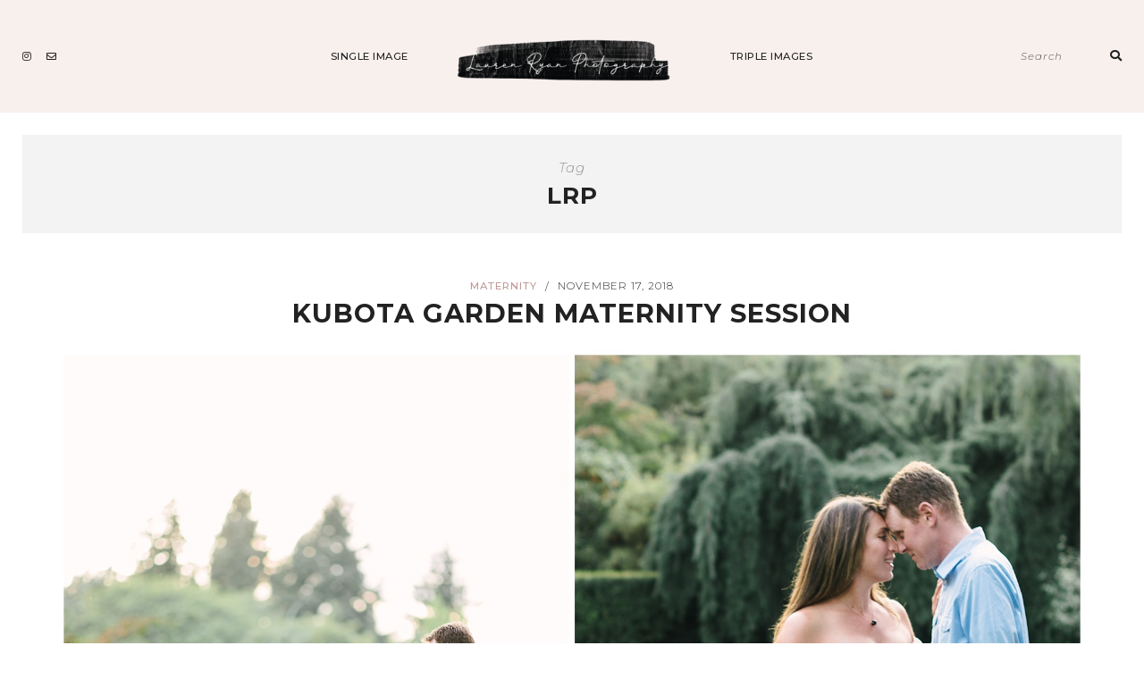

--- FILE ---
content_type: text/html; charset=UTF-8
request_url: https://www.laurenryanphotography.com/tag/lrp/
body_size: 11520
content:
<!DOCTYPE html>
<html lang="en-US">
<head>

	<meta charset="UTF-8">
	<meta http-equiv="X-UA-Compatible" content="IE=edge">
	<meta name="viewport" content="width=device-width, initial-scale=1">

	<link rel="profile" href="http://gmpg.org/xfn/11" />
	<link rel="pingback" href="https://www.laurenryanphotography.com/xmlrpc.php" />

		
	<title>LRP &#8211; Weddings</title>
<meta name='robots' content='max-image-preview:large' />
<link rel='dns-prefetch' href='//fonts.googleapis.com' />
<link rel="alternate" type="application/rss+xml" title="Weddings &raquo; Feed" href="https://www.laurenryanphotography.com/feed/" />
<link rel="alternate" type="application/rss+xml" title="Weddings &raquo; Comments Feed" href="https://www.laurenryanphotography.com/comments/feed/" />
<link rel="alternate" type="application/rss+xml" title="Weddings &raquo; LRP Tag Feed" href="https://www.laurenryanphotography.com/tag/lrp/feed/" />
<style id='wp-img-auto-sizes-contain-inline-css' type='text/css'>
img:is([sizes=auto i],[sizes^="auto," i]){contain-intrinsic-size:3000px 1500px}
/*# sourceURL=wp-img-auto-sizes-contain-inline-css */
</style>
<style id='wp-emoji-styles-inline-css' type='text/css'>

	img.wp-smiley, img.emoji {
		display: inline !important;
		border: none !important;
		box-shadow: none !important;
		height: 1em !important;
		width: 1em !important;
		margin: 0 0.07em !important;
		vertical-align: -0.1em !important;
		background: none !important;
		padding: 0 !important;
	}
/*# sourceURL=wp-emoji-styles-inline-css */
</style>
<link rel='stylesheet' id='wp-block-library-css' href='https://www.laurenryanphotography.com/wp-includes/css/dist/block-library/style.min.css?ver=6.9' type='text/css' media='all' />
<link rel='stylesheet' id='swiper-css-css' href='https://www.laurenryanphotography.com/wp-content/plugins/instagram-widget-by-wpzoom/dist/styles/library/swiper.css?ver=7.4.1' type='text/css' media='all' />
<link rel='stylesheet' id='dashicons-css' href='https://www.laurenryanphotography.com/wp-includes/css/dashicons.min.css?ver=6.9' type='text/css' media='all' />
<link rel='stylesheet' id='magnific-popup-css' href='https://www.laurenryanphotography.com/wp-content/plugins/instagram-widget-by-wpzoom/dist/styles/library/magnific-popup.css?ver=2.3.2' type='text/css' media='all' />
<link rel='stylesheet' id='wpz-insta_block-frontend-style-css' href='https://www.laurenryanphotography.com/wp-content/plugins/instagram-widget-by-wpzoom/dist/styles/frontend/index.css?ver=css-4b331c57b581' type='text/css' media='all' />
<style id='classic-theme-styles-inline-css' type='text/css'>
/*! This file is auto-generated */
.wp-block-button__link{color:#fff;background-color:#32373c;border-radius:9999px;box-shadow:none;text-decoration:none;padding:calc(.667em + 2px) calc(1.333em + 2px);font-size:1.125em}.wp-block-file__button{background:#32373c;color:#fff;text-decoration:none}
/*# sourceURL=/wp-includes/css/classic-themes.min.css */
</style>
<style id='global-styles-inline-css' type='text/css'>
:root{--wp--preset--aspect-ratio--square: 1;--wp--preset--aspect-ratio--4-3: 4/3;--wp--preset--aspect-ratio--3-4: 3/4;--wp--preset--aspect-ratio--3-2: 3/2;--wp--preset--aspect-ratio--2-3: 2/3;--wp--preset--aspect-ratio--16-9: 16/9;--wp--preset--aspect-ratio--9-16: 9/16;--wp--preset--color--black: #000000;--wp--preset--color--cyan-bluish-gray: #abb8c3;--wp--preset--color--white: #ffffff;--wp--preset--color--pale-pink: #f78da7;--wp--preset--color--vivid-red: #cf2e2e;--wp--preset--color--luminous-vivid-orange: #ff6900;--wp--preset--color--luminous-vivid-amber: #fcb900;--wp--preset--color--light-green-cyan: #7bdcb5;--wp--preset--color--vivid-green-cyan: #00d084;--wp--preset--color--pale-cyan-blue: #8ed1fc;--wp--preset--color--vivid-cyan-blue: #0693e3;--wp--preset--color--vivid-purple: #9b51e0;--wp--preset--color--light-grayish-orange: #F8F0ED;--wp--preset--color--greyish-rose: #C19897;--wp--preset--color--light-grey: #E5E5E5;--wp--preset--color--very-light-grey: #F3F3F3;--wp--preset--gradient--vivid-cyan-blue-to-vivid-purple: linear-gradient(135deg,rgb(6,147,227) 0%,rgb(155,81,224) 100%);--wp--preset--gradient--light-green-cyan-to-vivid-green-cyan: linear-gradient(135deg,rgb(122,220,180) 0%,rgb(0,208,130) 100%);--wp--preset--gradient--luminous-vivid-amber-to-luminous-vivid-orange: linear-gradient(135deg,rgb(252,185,0) 0%,rgb(255,105,0) 100%);--wp--preset--gradient--luminous-vivid-orange-to-vivid-red: linear-gradient(135deg,rgb(255,105,0) 0%,rgb(207,46,46) 100%);--wp--preset--gradient--very-light-gray-to-cyan-bluish-gray: linear-gradient(135deg,rgb(238,238,238) 0%,rgb(169,184,195) 100%);--wp--preset--gradient--cool-to-warm-spectrum: linear-gradient(135deg,rgb(74,234,220) 0%,rgb(151,120,209) 20%,rgb(207,42,186) 40%,rgb(238,44,130) 60%,rgb(251,105,98) 80%,rgb(254,248,76) 100%);--wp--preset--gradient--blush-light-purple: linear-gradient(135deg,rgb(255,206,236) 0%,rgb(152,150,240) 100%);--wp--preset--gradient--blush-bordeaux: linear-gradient(135deg,rgb(254,205,165) 0%,rgb(254,45,45) 50%,rgb(107,0,62) 100%);--wp--preset--gradient--luminous-dusk: linear-gradient(135deg,rgb(255,203,112) 0%,rgb(199,81,192) 50%,rgb(65,88,208) 100%);--wp--preset--gradient--pale-ocean: linear-gradient(135deg,rgb(255,245,203) 0%,rgb(182,227,212) 50%,rgb(51,167,181) 100%);--wp--preset--gradient--electric-grass: linear-gradient(135deg,rgb(202,248,128) 0%,rgb(113,206,126) 100%);--wp--preset--gradient--midnight: linear-gradient(135deg,rgb(2,3,129) 0%,rgb(40,116,252) 100%);--wp--preset--font-size--small: 13px;--wp--preset--font-size--medium: 20px;--wp--preset--font-size--large: 36px;--wp--preset--font-size--x-large: 42px;--wp--preset--spacing--20: 0.44rem;--wp--preset--spacing--30: 0.67rem;--wp--preset--spacing--40: 1rem;--wp--preset--spacing--50: 1.5rem;--wp--preset--spacing--60: 2.25rem;--wp--preset--spacing--70: 3.38rem;--wp--preset--spacing--80: 5.06rem;--wp--preset--shadow--natural: 6px 6px 9px rgba(0, 0, 0, 0.2);--wp--preset--shadow--deep: 12px 12px 50px rgba(0, 0, 0, 0.4);--wp--preset--shadow--sharp: 6px 6px 0px rgba(0, 0, 0, 0.2);--wp--preset--shadow--outlined: 6px 6px 0px -3px rgb(255, 255, 255), 6px 6px rgb(0, 0, 0);--wp--preset--shadow--crisp: 6px 6px 0px rgb(0, 0, 0);}:where(.is-layout-flex){gap: 0.5em;}:where(.is-layout-grid){gap: 0.5em;}body .is-layout-flex{display: flex;}.is-layout-flex{flex-wrap: wrap;align-items: center;}.is-layout-flex > :is(*, div){margin: 0;}body .is-layout-grid{display: grid;}.is-layout-grid > :is(*, div){margin: 0;}:where(.wp-block-columns.is-layout-flex){gap: 2em;}:where(.wp-block-columns.is-layout-grid){gap: 2em;}:where(.wp-block-post-template.is-layout-flex){gap: 1.25em;}:where(.wp-block-post-template.is-layout-grid){gap: 1.25em;}.has-black-color{color: var(--wp--preset--color--black) !important;}.has-cyan-bluish-gray-color{color: var(--wp--preset--color--cyan-bluish-gray) !important;}.has-white-color{color: var(--wp--preset--color--white) !important;}.has-pale-pink-color{color: var(--wp--preset--color--pale-pink) !important;}.has-vivid-red-color{color: var(--wp--preset--color--vivid-red) !important;}.has-luminous-vivid-orange-color{color: var(--wp--preset--color--luminous-vivid-orange) !important;}.has-luminous-vivid-amber-color{color: var(--wp--preset--color--luminous-vivid-amber) !important;}.has-light-green-cyan-color{color: var(--wp--preset--color--light-green-cyan) !important;}.has-vivid-green-cyan-color{color: var(--wp--preset--color--vivid-green-cyan) !important;}.has-pale-cyan-blue-color{color: var(--wp--preset--color--pale-cyan-blue) !important;}.has-vivid-cyan-blue-color{color: var(--wp--preset--color--vivid-cyan-blue) !important;}.has-vivid-purple-color{color: var(--wp--preset--color--vivid-purple) !important;}.has-black-background-color{background-color: var(--wp--preset--color--black) !important;}.has-cyan-bluish-gray-background-color{background-color: var(--wp--preset--color--cyan-bluish-gray) !important;}.has-white-background-color{background-color: var(--wp--preset--color--white) !important;}.has-pale-pink-background-color{background-color: var(--wp--preset--color--pale-pink) !important;}.has-vivid-red-background-color{background-color: var(--wp--preset--color--vivid-red) !important;}.has-luminous-vivid-orange-background-color{background-color: var(--wp--preset--color--luminous-vivid-orange) !important;}.has-luminous-vivid-amber-background-color{background-color: var(--wp--preset--color--luminous-vivid-amber) !important;}.has-light-green-cyan-background-color{background-color: var(--wp--preset--color--light-green-cyan) !important;}.has-vivid-green-cyan-background-color{background-color: var(--wp--preset--color--vivid-green-cyan) !important;}.has-pale-cyan-blue-background-color{background-color: var(--wp--preset--color--pale-cyan-blue) !important;}.has-vivid-cyan-blue-background-color{background-color: var(--wp--preset--color--vivid-cyan-blue) !important;}.has-vivid-purple-background-color{background-color: var(--wp--preset--color--vivid-purple) !important;}.has-black-border-color{border-color: var(--wp--preset--color--black) !important;}.has-cyan-bluish-gray-border-color{border-color: var(--wp--preset--color--cyan-bluish-gray) !important;}.has-white-border-color{border-color: var(--wp--preset--color--white) !important;}.has-pale-pink-border-color{border-color: var(--wp--preset--color--pale-pink) !important;}.has-vivid-red-border-color{border-color: var(--wp--preset--color--vivid-red) !important;}.has-luminous-vivid-orange-border-color{border-color: var(--wp--preset--color--luminous-vivid-orange) !important;}.has-luminous-vivid-amber-border-color{border-color: var(--wp--preset--color--luminous-vivid-amber) !important;}.has-light-green-cyan-border-color{border-color: var(--wp--preset--color--light-green-cyan) !important;}.has-vivid-green-cyan-border-color{border-color: var(--wp--preset--color--vivid-green-cyan) !important;}.has-pale-cyan-blue-border-color{border-color: var(--wp--preset--color--pale-cyan-blue) !important;}.has-vivid-cyan-blue-border-color{border-color: var(--wp--preset--color--vivid-cyan-blue) !important;}.has-vivid-purple-border-color{border-color: var(--wp--preset--color--vivid-purple) !important;}.has-vivid-cyan-blue-to-vivid-purple-gradient-background{background: var(--wp--preset--gradient--vivid-cyan-blue-to-vivid-purple) !important;}.has-light-green-cyan-to-vivid-green-cyan-gradient-background{background: var(--wp--preset--gradient--light-green-cyan-to-vivid-green-cyan) !important;}.has-luminous-vivid-amber-to-luminous-vivid-orange-gradient-background{background: var(--wp--preset--gradient--luminous-vivid-amber-to-luminous-vivid-orange) !important;}.has-luminous-vivid-orange-to-vivid-red-gradient-background{background: var(--wp--preset--gradient--luminous-vivid-orange-to-vivid-red) !important;}.has-very-light-gray-to-cyan-bluish-gray-gradient-background{background: var(--wp--preset--gradient--very-light-gray-to-cyan-bluish-gray) !important;}.has-cool-to-warm-spectrum-gradient-background{background: var(--wp--preset--gradient--cool-to-warm-spectrum) !important;}.has-blush-light-purple-gradient-background{background: var(--wp--preset--gradient--blush-light-purple) !important;}.has-blush-bordeaux-gradient-background{background: var(--wp--preset--gradient--blush-bordeaux) !important;}.has-luminous-dusk-gradient-background{background: var(--wp--preset--gradient--luminous-dusk) !important;}.has-pale-ocean-gradient-background{background: var(--wp--preset--gradient--pale-ocean) !important;}.has-electric-grass-gradient-background{background: var(--wp--preset--gradient--electric-grass) !important;}.has-midnight-gradient-background{background: var(--wp--preset--gradient--midnight) !important;}.has-small-font-size{font-size: var(--wp--preset--font-size--small) !important;}.has-medium-font-size{font-size: var(--wp--preset--font-size--medium) !important;}.has-large-font-size{font-size: var(--wp--preset--font-size--large) !important;}.has-x-large-font-size{font-size: var(--wp--preset--font-size--x-large) !important;}
:where(.wp-block-post-template.is-layout-flex){gap: 1.25em;}:where(.wp-block-post-template.is-layout-grid){gap: 1.25em;}
:where(.wp-block-term-template.is-layout-flex){gap: 1.25em;}:where(.wp-block-term-template.is-layout-grid){gap: 1.25em;}
:where(.wp-block-columns.is-layout-flex){gap: 2em;}:where(.wp-block-columns.is-layout-grid){gap: 2em;}
:root :where(.wp-block-pullquote){font-size: 1.5em;line-height: 1.6;}
/*# sourceURL=global-styles-inline-css */
</style>
<link rel='stylesheet' id='contact-form-7-css' href='https://www.laurenryanphotography.com/wp-content/plugins/contact-form-7/includes/css/styles.css?ver=6.1.4' type='text/css' media='all' />
<link rel='stylesheet' id='emgrace-elements-css-css' href='https://www.laurenryanphotography.com/wp-content/plugins/emily-grace-elements/css/emily-grace-elements.css?ver=6.9' type='text/css' media='all' />
<link rel='stylesheet' id='font-awesome-css-css' href='https://www.laurenryanphotography.com/wp-content/themes/emily-grace/css/font-awesome.min.css?ver=6.9' type='text/css' media='all' />
<link rel='stylesheet' id='emgrace-style-css' href='https://www.laurenryanphotography.com/wp-content/themes/emily-grace/style.css?ver=6.9' type='text/css' media='all' />
<link rel='stylesheet' id='emgrace-responsive-css' href='https://www.laurenryanphotography.com/wp-content/themes/emily-grace/css/responsive.css?ver=6.9' type='text/css' media='all' />
<link rel='stylesheet' id='emgrace-google-fonts-css' href='//fonts.googleapis.com/css?family=Montserrat%3A300%2C300i%2C500%2C600%2C700' type='text/css' media='all' />
<script type="text/javascript" src="https://www.laurenryanphotography.com/wp-includes/js/jquery/jquery.min.js?ver=3.7.1" id="jquery-core-js"></script>
<script type="text/javascript" src="https://www.laurenryanphotography.com/wp-includes/js/jquery/jquery-migrate.min.js?ver=3.4.1" id="jquery-migrate-js"></script>
<script type="text/javascript" src="https://www.laurenryanphotography.com/wp-includes/js/underscore.min.js?ver=1.13.7" id="underscore-js"></script>
<script type="text/javascript" id="wp-util-js-extra">
/* <![CDATA[ */
var _wpUtilSettings = {"ajax":{"url":"/wp-admin/admin-ajax.php"}};
//# sourceURL=wp-util-js-extra
/* ]]> */
</script>
<script type="text/javascript" src="https://www.laurenryanphotography.com/wp-includes/js/wp-util.min.js?ver=6.9" id="wp-util-js"></script>
<script type="text/javascript" src="https://www.laurenryanphotography.com/wp-content/plugins/instagram-widget-by-wpzoom/dist/scripts/library/magnific-popup.js?ver=1768504736" id="magnific-popup-js"></script>
<script type="text/javascript" src="https://www.laurenryanphotography.com/wp-content/plugins/instagram-widget-by-wpzoom/dist/scripts/library/swiper.js?ver=7.4.1" id="swiper-js-js"></script>
<script type="text/javascript" src="https://www.laurenryanphotography.com/wp-content/plugins/instagram-widget-by-wpzoom/dist/scripts/frontend/block.js?ver=6c9dcb21b2da662ca82d" id="wpz-insta_block-frontend-script-js"></script>
<script type="text/javascript" src="https://www.laurenryanphotography.com/wp-content/plugins/emily-grace-elements/js/emily-grace-elements.js?ver=1" id="emgrace-elements-scripts-js"></script>
<link rel="https://api.w.org/" href="https://www.laurenryanphotography.com/wp-json/" /><link rel="alternate" title="JSON" type="application/json" href="https://www.laurenryanphotography.com/wp-json/wp/v2/tags/454" /><link rel="EditURI" type="application/rsd+xml" title="RSD" href="https://www.laurenryanphotography.com/xmlrpc.php?rsd" />
<meta name="generator" content="WordPress 6.9" />
	
	<style class="emgrace-customizer-styles" type="text/css"> 

				.emgrace-site-logo img { width: 300px;}
					
	</style>
    <meta name="generator" content="Elementor 3.34.2; features: additional_custom_breakpoints; settings: css_print_method-external, google_font-enabled, font_display-auto">
			<style>
				.e-con.e-parent:nth-of-type(n+4):not(.e-lazyloaded):not(.e-no-lazyload),
				.e-con.e-parent:nth-of-type(n+4):not(.e-lazyloaded):not(.e-no-lazyload) * {
					background-image: none !important;
				}
				@media screen and (max-height: 1024px) {
					.e-con.e-parent:nth-of-type(n+3):not(.e-lazyloaded):not(.e-no-lazyload),
					.e-con.e-parent:nth-of-type(n+3):not(.e-lazyloaded):not(.e-no-lazyload) * {
						background-image: none !important;
					}
				}
				@media screen and (max-height: 640px) {
					.e-con.e-parent:nth-of-type(n+2):not(.e-lazyloaded):not(.e-no-lazyload),
					.e-con.e-parent:nth-of-type(n+2):not(.e-lazyloaded):not(.e-no-lazyload) * {
						background-image: none !important;
					}
				}
			</style>
			<link rel="icon" href="https://www.laurenryanphotography.com/wp-content/uploads/2017/12/cropped-LRPintials-1-32x32.jpg" sizes="32x32" />
<link rel="icon" href="https://www.laurenryanphotography.com/wp-content/uploads/2017/12/cropped-LRPintials-1-192x192.jpg" sizes="192x192" />
<link rel="apple-touch-icon" href="https://www.laurenryanphotography.com/wp-content/uploads/2017/12/cropped-LRPintials-1-180x180.jpg" />
<meta name="msapplication-TileImage" content="https://www.laurenryanphotography.com/wp-content/uploads/2017/12/cropped-LRPintials-1-270x270.jpg" />

</head>	



<body class="archive tag tag-lrp tag-454 wp-custom-logo wp-theme-emily-grace snd-default eio-default elementor-default elementor-kit-12926">

	
	<div id="emgrace-main-container">

		<div class="emgrace-page-wrapper emgrace-inline-center emgrace-custom-site-logo">

			<div class="emgrace-header-wrapper">	

				<header id="emgrace-header" class="emgrace-no-cart-icon">

					<div class="emgrace-nav-wrapper emgrace-sticky-nav">
							
												<div id="emgrace-menu-mobile"></div>
				
												<div class="emgrace-social-media-follow-icons">
												<a href="https://www.instagram.com/laurenryanphotography/" target="_blank"><i class="fab fa-instagram"></i></a>
										<a href="mailto:laurenryanphoto@gmail.com"><i class="far fa-envelope"></i></a>
											</div>
							
						<div class="emgrace-container emgrace-menu-container">
							<ul id="menu-lrp" class="menu"><li id="menu-item-13181" class="menu-item menu-item-type-post_type menu-item-object-eme-single-image menu-item-has-children menu-item-13181"><a href="https://www.laurenryanphotography.com/eme-single-image/single-image/">Single Image</a>
<ul class="sub-menu">
	<li id="menu-item-13179" class="menu-item menu-item-type-post_type menu-item-object-eme-single-image menu-item-13179"><a href="https://www.laurenryanphotography.com/eme-single-image/learn-more/">Learn More</a></ul>
</li><li class="emgrace-inline-center-logo"><div class="emgrace-site-logo"><h2 class=""><a href="https://www.laurenryanphotography.com/"><img src="https://www.laurenryanphotography.com/wp-content/uploads/2018/10/cropped-cropped-LRP-Logo-Transparent-1.png" alt="Weddings"></a></h2></div></li><li id="menu-item-13182" class="menu-item menu-item-type-post_type menu-item-object-eme-triple-images menu-item-13182"><a href="https://www.laurenryanphotography.com/eme-triple-images/triple-images/">Triple Images</a></ul>	
						</div>
							
												<div class="emgrace-search-cart-container">
							
<form role="search" method="get" id="emgrace-searchform" action="https://www.laurenryanphotography.com/">
    <div>
    	<span class="emgrace-header-mobile-search-close"><i class="fas fa-times"></i></span>
    	<label class="screen-reader-text" for="s">Search for:</label>
        <input type="text" value="" name="s" id="s" placeholder="search"/>
        <button type="submit" id="searchsubmit"><i class="fas fa-search"></i></button>
    </div>
</form>						</div>

					</div>	

										<div class="emgrace-container">
						<div class="emgrace-mobile-logo"><div class="emgrace-site-logo"><h2 class=""><a href="https://www.laurenryanphotography.com/"><img src="https://www.laurenryanphotography.com/wp-content/uploads/2018/10/cropped-cropped-LRP-Logo-Transparent-1.png" alt="Weddings"></a></h2></div></div>	
					</div>		

				</header>	
</div>	<!-- End emgrace-header-wrapper -->

<div id="emgrace-content-container">

	<div class="emgrace-archive-box">
		
		<span>Tag</span>
		<h1>LRP</h1>

	</div>	

	<div class="emgrace-container">

		<div id="emgrace-content" class="emgrace-full-width emgrace-blog-layout">

			

<article id="post-3752" class="emgrace-blog-item emgrace-no-affiliate-links  post-3752 post type-post status-publish format-standard has-post-thumbnail hentry category-maternity tag-kubota-garden tag-lauren-ryan-photography tag-lrp tag-newborn-photography tag-pnw-photographer tag-seattle tag-seattle-fashion tag-seattle-newborn-photographer tag-seattle-parks tag-washington-state-photographer tag-west-seattle tag-west-seattle-newborn-photographer">

	<div class="emgrace-post-content">
	
		
<div class="emgrace-post-header emgrace-post-header-has-separator">

			<div class="emgrace-cat">
			<a href="https://www.laurenryanphotography.com/category/maternity/" rel="category tag">Maternity</a>		</div>
				<span class="emgrace-cat-date-separator">/</span>
			<div class="emgrace-post-date">
			<a href="https://www.laurenryanphotography.com/kubota-garden-maternity-session/"><span class="post-date updated">November 17, 2018</span></a>
		</div>
			<h2 class="entry-title"><a href="https://www.laurenryanphotography.com/kubota-garden-maternity-session/">Kubota Garden Maternity Session</a></h2>
	
</div>	
	<div class="emgrace-post-media">

							<a href="https://www.laurenryanphotography.com/kubota-garden-maternity-session/"><img fetchpriority="high" width="1150" height="860" src="https://www.laurenryanphotography.com/wp-content/uploads/2018/11/2018-11-17_0003.jpg" class="attachment-emgrace-full-thumb size-emgrace-full-thumb wp-post-image" alt="" decoding="async" srcset="https://www.laurenryanphotography.com/wp-content/uploads/2018/11/2018-11-17_0003.jpg 1800w, https://www.laurenryanphotography.com/wp-content/uploads/2018/11/2018-11-17_0003-300x224.jpg 300w, https://www.laurenryanphotography.com/wp-content/uploads/2018/11/2018-11-17_0003-768x574.jpg 768w, https://www.laurenryanphotography.com/wp-content/uploads/2018/11/2018-11-17_0003-1024x766.jpg 1024w" sizes="(max-width: 1150px) 100vw, 1150px" /></a>
					
	</div>

	
		<div class="emgrace-post-entry">

			
		<div class="emgrace-post-container">

			<div class="emgrace-post-excerpt">

					
					<p>The beautiful Kubota Garden created an amazing backdrop for these soon to be parents. Our maternity session started a little late, but I loved experimenting with the light and making it work. I set my ISO super high and was able to capture "blue light" after "golden hour". I'm so excited to share these images and my experimental techniques with light. The personality, emotions, and love that I captured was pure bliss and happiness! I practiced my skills at off camera flash and made a stunning ending to their session. I'm so happy for these two. It was a long journ[...]</p>
				
			</div>

			

<div class="emgrace-post-footer  ">
	
			<div class="emgrace-read-more">
			<a href="https://www.laurenryanphotography.com/kubota-garden-maternity-session/">Read More<img src="https://www.laurenryanphotography.com/wp-content/themes/emily-grace/images/icons/emgrace-arrow-icon.png" alt="emgrace-arrow-icon"></a>
		</div>	
					<div class="emgrace-post-comment-count">
				<a href="https://www.laurenryanphotography.com/kubota-garden-maternity-session/#respond"><img src="https://www.laurenryanphotography.com/wp-content/themes/emily-grace/images/icons/emgrace-comment-icon.png" alt="emgrace-commen-icon"><span class="emgrace-comment-num">0</span></a>			</div>
					<span class="emgrace-comment-share-separator"></span>
			<div class="emgrace-share-icon"><i class="fas fa-share-alt"></i></div><div class="emgrace-share-buttons"><a target="_blank" href="https://www.facebook.com/sharer/sharer.php?u=https://www.laurenryanphotography.com/kubota-garden-maternity-session/"><i class="fab fa-facebook-f"></i></a><a target="_blank" href="http://twitter.com/intent/tweet?text=Check%20out%20this%20article:%20Kubota+Garden+Maternity+Session%20-%20https%3A%2F%2Fwww.laurenryanphotography.com%2Fkubota-garden-maternity-session%2F"><i class="fab fa-twitter"></i></a><a data-pin-custom="true" data-pin-do="skipLink" target="_blank" href="https://pinterest.com/pin/create/button/?url=https://www.laurenryanphotography.com/kubota-garden-maternity-session/&#038;media=https://www.laurenryanphotography.com/wp-content/uploads/2018/11/2018-11-17_0003.jpg&#038;description=Kubota%20Garden%20Maternity%20Session"><i class="fab fa-pinterest-p"></i></a><a href="mailto:?subject=Kubota%20Garden%20Maternity%20Session&#038;body=Check%20out%20this%20article%20from%20Weddings:%20https://www.laurenryanphotography.com/kubota-garden-maternity-session/"><i class="far fa-envelope"></i></a></div><div class="emgrace-share-close-icon"><i class="fas fa-times"></i></div>
</div>
		</div> 
		
		
		</div>
	
	</div>

</article>			
		<div class="emgrace-pagination">
			<div class="emgrace-newer"><img src="https://www.laurenryanphotography.com/wp-content/themes/emily-grace/images/icons/emgrace-arrow-icon.png"></div>
			<div class="emgrace-older"><img src="https://www.laurenryanphotography.com/wp-content/themes/emily-grace/images/icons/emgrace-arrow-icon.png"></div>		
		</div>
						
	
		</div>	<!--end emgrace-content -->		

		
	</div>	<!--end emgrace-container -->	

	

			</div> <!--End #emgrace-content-container-->
		
		</div> <!--End #emgrace-page-wrapper-->

		<footer id="emgrace-footer" class="emgrace-footer-has-menu emgrace-footer-has-social-media ">

			<div id="wpzoom_instagram_widget-2" class="instagram-footer-widget widget zoom-instagram-widget"><h4 class="footer-title">Follow Along @laurenryanphotography</h4>		<ul class="zoom-instagram-widget__items layout-legacy zoom-instagram-widget__items--no-js"
			data-images-per-row="6"
			data-image-width="500"
			data-image-spacing="20"
			data-image-resolution="default_algorithm"
			data-image-lazy-loading=""
			data-lightbox="">

							
				<li class="zoom-instagram-widget__item" data-media-type="image">

											<a class="zoom-instagram-link zoom-instagram-link-old" data-src="https://www.laurenryanphotography.com/wp-content/uploads/2017/12/133102035_1449838881887351_8149632173315682857_n-640x427.jpg"
						   style="width:500px;height:500px;background-image: url('https://www.laurenryanphotography.com/wp-content/uploads/2017/12/133102035_1449838881887351_8149632173315682857_n-640x427.jpg');"
						   data-mfp-src="17905966852612744"
						   href="https://www.instagram.com/p/CJPOOYZgTeT/" target="_blank" rel="noopener nofollow" title="#laurenryanphotography#seattlefamilyphotographer #westseattlemoms #seattlemoms #westseattle #seattlephotographer #westseattlephotographer #burienphotographer #pnwphotographer #pnwfamilyphotographer #pnwfamily #seattleportraitphotographer #westseattlefamily #seattlefamily #westseattlelife #westseattlelove #seattlelife"
						>
													</a>
									</li>

				
							
				<li class="zoom-instagram-widget__item" data-media-type="image">

											<a class="zoom-instagram-link zoom-instagram-link-old" data-src="https://www.laurenryanphotography.com/wp-content/uploads/2017/12/123009083_820677705386761_7139102915478441591_n-640x640.jpg"
						   style="width:500px;height:500px;background-image: url('https://www.laurenryanphotography.com/wp-content/uploads/2017/12/123009083_820677705386761_7139102915478441591_n-640x640.jpg');"
						   data-mfp-src="17851995818337727"
						   href="https://www.instagram.com/p/CG3dL8qATTd/" target="_blank" rel="noopener nofollow" title="&quot;LOOK AT EACH OTHER&quot;! Once we grab the nice traditional imagery. It&#039;s all about candids and special moments on your wedding day! I especially love micro weddings this year and next. As they bring more special moments to your day. 
.
.
.

#laurenryanphotography#SeattleWeddingPhotographer#seattleblogger#seattlemetbrideandgroom#TacomaWeddingPhotographer#seattlemicroweddings#microweddings#laurenryanphotography#weddinginspiration #weddingphotographer #engaged #destinationwedding #junebugweddings #greenweddingshoes #engagementsession #groom#stylemepretty#pnwweddingphotographer#pnwphotographer#groomsmen"
						>
													</a>
									</li>

				
							
				<li class="zoom-instagram-widget__item" data-media-type="image">

											<a class="zoom-instagram-link zoom-instagram-link-old" data-src="https://www.laurenryanphotography.com/wp-content/uploads/2017/12/78933376_501422860727933_7144183156330690026_n-640x427.jpg"
						   style="width:500px;height:500px;background-image: url('https://www.laurenryanphotography.com/wp-content/uploads/2017/12/78933376_501422860727933_7144183156330690026_n-640x427.jpg');"
						   data-mfp-src="17866771135581522"
						   href="https://www.instagram.com/p/B6xOvkcgscq/" target="_blank" rel="noopener nofollow" title="Thank You 2019 &amp; Hello 2020!

Right now I am sitting in my son’s room questioning life and trying to see the big picture. In my 20’s, I was running towards acceptance and now that I’ve reached my 30’s I am looking forward to living for me and being confident in the skill level I’m at as a photographer. There is no denying that I love photographing my clients. With some of my clients, we&#039;ve mourned losses. And all for those who I have helped photograph family members near the end of their lifespan, they have shared to me that the photographs I&#039;ve captured are such a gift and of importance to them.  What I love most about my photography business in 2019 was: -Unexpectedly started photographing more and more families and maternity! It really took off this fall and into the winter months.
-Signed up for my first Snohomish Wedding Expo Show!
- Enjoyed a variety of 50 + sessions this year, including amazing elopements and small intimate weddings
-Spent 3 days in Napa Valley, California this past August after winning a $300 voucher to attend Style Shoots Across America and oh gee wow! It was spectacular to work amongst some amazing and talented ladies. - Helped out an amazing neighbor recovering from open heart surgery and he pulled through receiving a triple bypass. - Discovered my immense passion for capturing families who&#039;s love one&#039;s are fighting cancer or have received the difficult news that they only have a short time with us. I&#039;m able to provide photography services to families who will cherish these moments every single day. The sessions are therapeutic and a day of celebration!
-Photographed my first wedding in Oregon! Preschool Sweethearts!! -Survived another year raising our adorable son Everett. I sometimes call him my old man because he has such a wise and silly character about him. He has his own cushy toddler reading chair, and on days when it rains he reads a book and sips his chocolate milk.
-Celebrated 5 years of marriage with my amazing husband! 
What an amazing year! 
#laurenryanphotography#seattleweddingphotographer #seattlebrides #seattleweddingvenue #seattlewedding #engagedlife #engagedinseattle #seattleneedle#seattlecourthousewedding"
						>
													</a>
									</li>

				
							
				<li class="zoom-instagram-widget__item" data-media-type="image">

											<a class="zoom-instagram-link zoom-instagram-link-old" data-src="https://www.laurenryanphotography.com/wp-content/uploads/2024/09/79542544_447838259236469_5975050900169778888_n-512x640.jpg"
						   style="width:500px;height:500px;background-image: url('https://www.laurenryanphotography.com/wp-content/uploads/2024/09/79542544_447838259236469_5975050900169778888_n-512x640.jpg');"
						   data-mfp-src="17845147273849010"
						   href="https://www.instagram.com/p/B6WcA-hF3vq/" target="_blank" rel="noopener nofollow" title="⁣#photoftheday #photobomb#photoadaychallenge#seattlelifestylephotographer#seattlephotographer#laurenryanphotography #seattleblogger#likeforalways #igers_seattle #seattlelife#likeforcomments #seattlewa#seattleweddingphotographer#visitseattle #seattle #upperleftusa#washingtonstate#seattlefamilysession#westseattle#issaquah#sammamish#sammamishphotographer#issaquahphotographer# #pnwlife #photodaily#pnwcollective #photogrid#traveloregon #pnwdiscovered #pnw"
						>
													</a>
									</li>

				
							
				<li class="zoom-instagram-widget__item" data-media-type="image">

											<a class="zoom-instagram-link zoom-instagram-link-old" data-src="https://www.laurenryanphotography.com/wp-content/uploads/2024/09/71107436_357582651793384_338204465861187991_n-512x640.jpg"
						   style="width:500px;height:500px;background-image: url('https://www.laurenryanphotography.com/wp-content/uploads/2024/09/71107436_357582651793384_338204465861187991_n-512x640.jpg');"
						   data-mfp-src="17866330594482108"
						   href="https://www.instagram.com/p/B2pf5vIFmzT/" target="_blank" rel="noopener nofollow" title="𝐼&#039;𝓂 𝒶 𝓈𝒶𝓅 𝓌𝒽𝑒𝓃 𝒾𝓉 𝒸𝑜𝓂𝑒𝓈 𝓉𝑜 𝓂𝓎 𝒻𝒶𝓋𝑜𝓇𝒾𝓉𝑒 𝒮𝐻𝒪𝒲𝒮 𝓁𝒾𝓀𝑒 #outlander, #downtonabbey, &amp; 𝓂𝑜𝓋𝒾𝑒 #prideandprejudice. 𝒯𝒽𝑒𝓈𝑒 𝓉𝓌𝑜 𝑒𝓂𝒷𝑜𝒹𝒹𝒾𝑒𝒹 𝒶 𝓂𝒶𝑔𝒾𝒸𝒶𝓁 𝓅𝓇𝑒𝓈𝑒𝓃𝓈𝑒 𝒶𝓃𝒹 𝑒𝓍𝒽𝒾𝒷𝒾𝓉 𝓉𝒽𝒶𝓉 𝓇𝑜𝓂𝒶𝓃𝒸𝑒 𝒻𝑒𝑒𝓁. 𝐸𝓍𝓅𝑒𝒸𝓉𝒾𝓃𝑔 𝒶 𝒷𝒶𝒷𝓎 𝒷𝑜𝓎 𝒶𝓃𝓎 𝒹𝒶𝓎 𝓃𝑜𝓌.⁣
⁣
#laurenryanphotography#visitscotland #scotland #isleofskye #lifeofadventure #wanderlust #theweekoninstagram #moodygrams #artofvisuals #exploretocreate #liveoutdoors #earthpix #visitscotland #visitireland#instagood  #special_shots #longexposure #travelawesome #flashesofdelight#england#destionationweddingphotographer#destinationphotographer#sunsets #welivetoexplore#ginger#readhead#readheads"
						>
													</a>
									</li>

				
							
				<li class="zoom-instagram-widget__item" data-media-type="image">

											<a class="zoom-instagram-link zoom-instagram-link-old" data-src="https://www.laurenryanphotography.com/wp-content/uploads/2024/09/69924728_428694751186410_4370157261236118826_n-640x427.jpg"
						   style="width:500px;height:500px;background-image: url('https://www.laurenryanphotography.com/wp-content/uploads/2024/09/69924728_428694751186410_4370157261236118826_n-640x427.jpg');"
						   data-mfp-src="18081517834105661"
						   href="https://www.instagram.com/p/B2m5y9aFSZD/" target="_blank" rel="noopener nofollow" title="Capturing family portraits is almost like herding sheep. Just kidding. With much guidance and a prepared photo list. We are able to breeze through family portraits in a productive way. If I hire a second photographer they help me with the details of making sure hands are in position and assist with holding purses and sunglasses. Family portraits are my favorite part of the wedding day! ⁣
.⁣
.⁣
.⁣
#laurenryanphotography#lrpexpereince#oregonweddingphotographer#oregon#portlandweddingphotographer#portlandbride#portland#portlandoregon#family_time⁣
#travelportland #destinationwedding #destinationweddingphotographer #oregonphotographer #oregonwedding  #oregonbride #oregonbridemag #pnwwedding #pnwweddingphotographer #pnwbride #adventurousweddingphotographer #ronspond #traveloregon#bosslady#bossmom#weddinginspiration#mrandmrs#communityovercompetition#familyportraits#familyportraitsession#pnwwedding"
						>
													</a>
									</li>

				
		</ul>

		
		<div style="clear:both;"></div>
				<div class="zoom-instagram-widget__follow-me">
			<a href="https://instagram.com/laurenryanphotography?ref=badge"
			   class="ig-b- ig-b-v-24" rel="noopener nofollow"
			   target="_blank">View on Instagram</a>
		</div>
		</div>			<div class="emgrace-footer-container">
				
				<ul id="menu-lrp-1" class="emgrace-footer-menu"><li class="menu-item menu-item-type-post_type menu-item-object-eme-single-image menu-item-13181"><a href="https://www.laurenryanphotography.com/eme-single-image/single-image/">Single Image</a></li>
<li class="menu-item menu-item-type-post_type menu-item-object-eme-triple-images menu-item-13182"><a href="https://www.laurenryanphotography.com/eme-triple-images/triple-images/">Triple Images</a></li>
</ul>					
					<div class="emgrace-social-media-follow-icons">
											<a href="https://www.instagram.com/laurenryanphotography/" target="_blank"><i class="fab fa-instagram"></i></a>
										<a href="mailto:laurenryanphoto@gmail.com"><i class="far fa-envelope"></i></a>
										</div>
					
					<p class="ph-copyright">@laurenryanphotography <span class="ph-marketing">Site Powered by <a href="https://pixandhue.com">Pix &amp; Hue.</a></span></p>
									
			</div>

		</footer>

	</div> <!--End #emgrace-main-container-->

	<script type="speculationrules">
{"prefetch":[{"source":"document","where":{"and":[{"href_matches":"/*"},{"not":{"href_matches":["/wp-*.php","/wp-admin/*","/wp-content/uploads/*","/wp-content/*","/wp-content/plugins/*","/wp-content/themes/emily-grace/*","/*\\?(.+)"]}},{"not":{"selector_matches":"a[rel~=\"nofollow\"]"}},{"not":{"selector_matches":".no-prefetch, .no-prefetch a"}}]},"eagerness":"conservative"}]}
</script>
			<script>
				const lazyloadRunObserver = () => {
					const lazyloadBackgrounds = document.querySelectorAll( `.e-con.e-parent:not(.e-lazyloaded)` );
					const lazyloadBackgroundObserver = new IntersectionObserver( ( entries ) => {
						entries.forEach( ( entry ) => {
							if ( entry.isIntersecting ) {
								let lazyloadBackground = entry.target;
								if( lazyloadBackground ) {
									lazyloadBackground.classList.add( 'e-lazyloaded' );
								}
								lazyloadBackgroundObserver.unobserve( entry.target );
							}
						});
					}, { rootMargin: '200px 0px 200px 0px' } );
					lazyloadBackgrounds.forEach( ( lazyloadBackground ) => {
						lazyloadBackgroundObserver.observe( lazyloadBackground );
					} );
				};
				const events = [
					'DOMContentLoaded',
					'elementor/lazyload/observe',
				];
				events.forEach( ( event ) => {
					document.addEventListener( event, lazyloadRunObserver );
				} );
			</script>
			<script type="text/javascript" src="https://www.laurenryanphotography.com/wp-includes/js/dist/hooks.min.js?ver=dd5603f07f9220ed27f1" id="wp-hooks-js"></script>
<script type="text/javascript" src="https://www.laurenryanphotography.com/wp-includes/js/dist/i18n.min.js?ver=c26c3dc7bed366793375" id="wp-i18n-js"></script>
<script type="text/javascript" id="wp-i18n-js-after">
/* <![CDATA[ */
wp.i18n.setLocaleData( { 'text direction\u0004ltr': [ 'ltr' ] } );
//# sourceURL=wp-i18n-js-after
/* ]]> */
</script>
<script type="text/javascript" src="https://www.laurenryanphotography.com/wp-content/plugins/contact-form-7/includes/swv/js/index.js?ver=6.1.4" id="swv-js"></script>
<script type="text/javascript" id="contact-form-7-js-before">
/* <![CDATA[ */
var wpcf7 = {
    "api": {
        "root": "https:\/\/www.laurenryanphotography.com\/wp-json\/",
        "namespace": "contact-form-7\/v1"
    }
};
//# sourceURL=contact-form-7-js-before
/* ]]> */
</script>
<script type="text/javascript" src="https://www.laurenryanphotography.com/wp-content/plugins/contact-form-7/includes/js/index.js?ver=6.1.4" id="contact-form-7-js"></script>
<script type="text/javascript" src="https://www.laurenryanphotography.com/wp-content/plugins/instagram-widget-by-wpzoom/dist/scripts/library/lazy.js?ver=1768504736" id="zoom-instagram-widget-lazy-load-js"></script>
<script type="text/javascript" id="zoom-instagram-widget-js-extra">
/* <![CDATA[ */
var wpzInstaAjax = {"ajaxurl":"https://www.laurenryanphotography.com/wp-admin/admin-ajax.php","nonce":"7abfb1653b"};
//# sourceURL=zoom-instagram-widget-js-extra
/* ]]> */
</script>
<script type="text/javascript" src="https://www.laurenryanphotography.com/wp-content/plugins/instagram-widget-by-wpzoom/dist/scripts/frontend/index.js?ver=2.3.2" id="zoom-instagram-widget-js"></script>
<script type="text/javascript" src="https://www.laurenryanphotography.com/wp-content/themes/emily-grace/js/libraries/slick.js?ver=6.9" id="slick-js"></script>
<script type="text/javascript" src="https://www.laurenryanphotography.com/wp-content/themes/emily-grace/js/libraries/slicknav.js?ver=6.9" id="slicknav-js"></script>
<script type="text/javascript" src="https://www.laurenryanphotography.com/wp-content/themes/emily-grace/js/libraries/fitvids.js?ver=6.9" id="fitvids-js"></script>
<script type="text/javascript" src="https://www.laurenryanphotography.com/wp-content/themes/emily-grace/js/libraries/sticky.js?ver=6.9" id="sticky-js"></script>
<script type="text/javascript" src="https://www.laurenryanphotography.com/wp-content/themes/emily-grace/js/emgrace.js?ver=6.9" id="emgrace-scripts-js"></script>
<script type="text/javascript" id="send-app-cf7-form-tracker-js-before">
/* <![CDATA[ */
const eSendCf7FormsSettings = {"ajaxUrl":"https:\/\/www.laurenryanphotography.com\/wp-admin\/admin-ajax.php","integration":"cf7","nonce":"f989b70c9e","viewedThreshold":0.95,"viewedAction":"send_app_cf7_form_viewed","abandonedAction":"send_app_cf7_form_abandoned","formSelectors":["form.wpcf7-form"],"debugOn":false,"idPrefix":"cf7-"}
//# sourceURL=send-app-cf7-form-tracker-js-before
/* ]]> */
</script>
<script type="text/javascript" src="https://www.laurenryanphotography.com/wp-content/plugins/send-app/assets/js/send-app-cf7-form-tracker.js?ver=1.6.2" id="send-app-cf7-form-tracker-js"></script>
<script type="text/javascript" id="send-app-elementor-form-tracker-js-before">
/* <![CDATA[ */
const eSendElementorFormsSettings = {"ajaxUrl":"https:\/\/www.laurenryanphotography.com\/wp-admin\/admin-ajax.php","integration":"elementor","nonce":"f989b70c9e","viewedThreshold":0.95,"viewedAction":"send_app_elementor_form_viewed","abandonedAction":"send_app_elementor_form_abandoned","formSelectors":["form.elementor-form","form.ehp-form"],"debugOn":false,"idPrefix":""}
//# sourceURL=send-app-elementor-form-tracker-js-before
/* ]]> */
</script>
<script type="text/javascript" src="https://www.laurenryanphotography.com/wp-content/plugins/send-app/assets/js/send-app-elementor-form-tracker.js?ver=1.6.2" id="send-app-elementor-form-tracker-js"></script>
<script id="wp-emoji-settings" type="application/json">
{"baseUrl":"https://s.w.org/images/core/emoji/17.0.2/72x72/","ext":".png","svgUrl":"https://s.w.org/images/core/emoji/17.0.2/svg/","svgExt":".svg","source":{"concatemoji":"https://www.laurenryanphotography.com/wp-includes/js/wp-emoji-release.min.js?ver=6.9"}}
</script>
<script type="module">
/* <![CDATA[ */
/*! This file is auto-generated */
const a=JSON.parse(document.getElementById("wp-emoji-settings").textContent),o=(window._wpemojiSettings=a,"wpEmojiSettingsSupports"),s=["flag","emoji"];function i(e){try{var t={supportTests:e,timestamp:(new Date).valueOf()};sessionStorage.setItem(o,JSON.stringify(t))}catch(e){}}function c(e,t,n){e.clearRect(0,0,e.canvas.width,e.canvas.height),e.fillText(t,0,0);t=new Uint32Array(e.getImageData(0,0,e.canvas.width,e.canvas.height).data);e.clearRect(0,0,e.canvas.width,e.canvas.height),e.fillText(n,0,0);const a=new Uint32Array(e.getImageData(0,0,e.canvas.width,e.canvas.height).data);return t.every((e,t)=>e===a[t])}function p(e,t){e.clearRect(0,0,e.canvas.width,e.canvas.height),e.fillText(t,0,0);var n=e.getImageData(16,16,1,1);for(let e=0;e<n.data.length;e++)if(0!==n.data[e])return!1;return!0}function u(e,t,n,a){switch(t){case"flag":return n(e,"\ud83c\udff3\ufe0f\u200d\u26a7\ufe0f","\ud83c\udff3\ufe0f\u200b\u26a7\ufe0f")?!1:!n(e,"\ud83c\udde8\ud83c\uddf6","\ud83c\udde8\u200b\ud83c\uddf6")&&!n(e,"\ud83c\udff4\udb40\udc67\udb40\udc62\udb40\udc65\udb40\udc6e\udb40\udc67\udb40\udc7f","\ud83c\udff4\u200b\udb40\udc67\u200b\udb40\udc62\u200b\udb40\udc65\u200b\udb40\udc6e\u200b\udb40\udc67\u200b\udb40\udc7f");case"emoji":return!a(e,"\ud83e\u1fac8")}return!1}function f(e,t,n,a){let r;const o=(r="undefined"!=typeof WorkerGlobalScope&&self instanceof WorkerGlobalScope?new OffscreenCanvas(300,150):document.createElement("canvas")).getContext("2d",{willReadFrequently:!0}),s=(o.textBaseline="top",o.font="600 32px Arial",{});return e.forEach(e=>{s[e]=t(o,e,n,a)}),s}function r(e){var t=document.createElement("script");t.src=e,t.defer=!0,document.head.appendChild(t)}a.supports={everything:!0,everythingExceptFlag:!0},new Promise(t=>{let n=function(){try{var e=JSON.parse(sessionStorage.getItem(o));if("object"==typeof e&&"number"==typeof e.timestamp&&(new Date).valueOf()<e.timestamp+604800&&"object"==typeof e.supportTests)return e.supportTests}catch(e){}return null}();if(!n){if("undefined"!=typeof Worker&&"undefined"!=typeof OffscreenCanvas&&"undefined"!=typeof URL&&URL.createObjectURL&&"undefined"!=typeof Blob)try{var e="postMessage("+f.toString()+"("+[JSON.stringify(s),u.toString(),c.toString(),p.toString()].join(",")+"));",a=new Blob([e],{type:"text/javascript"});const r=new Worker(URL.createObjectURL(a),{name:"wpTestEmojiSupports"});return void(r.onmessage=e=>{i(n=e.data),r.terminate(),t(n)})}catch(e){}i(n=f(s,u,c,p))}t(n)}).then(e=>{for(const n in e)a.supports[n]=e[n],a.supports.everything=a.supports.everything&&a.supports[n],"flag"!==n&&(a.supports.everythingExceptFlag=a.supports.everythingExceptFlag&&a.supports[n]);var t;a.supports.everythingExceptFlag=a.supports.everythingExceptFlag&&!a.supports.flag,a.supports.everything||((t=a.source||{}).concatemoji?r(t.concatemoji):t.wpemoji&&t.twemoji&&(r(t.twemoji),r(t.wpemoji)))});
//# sourceURL=https://www.laurenryanphotography.com/wp-includes/js/wp-emoji-loader.min.js
/* ]]> */
</script>

</body>
</html>				